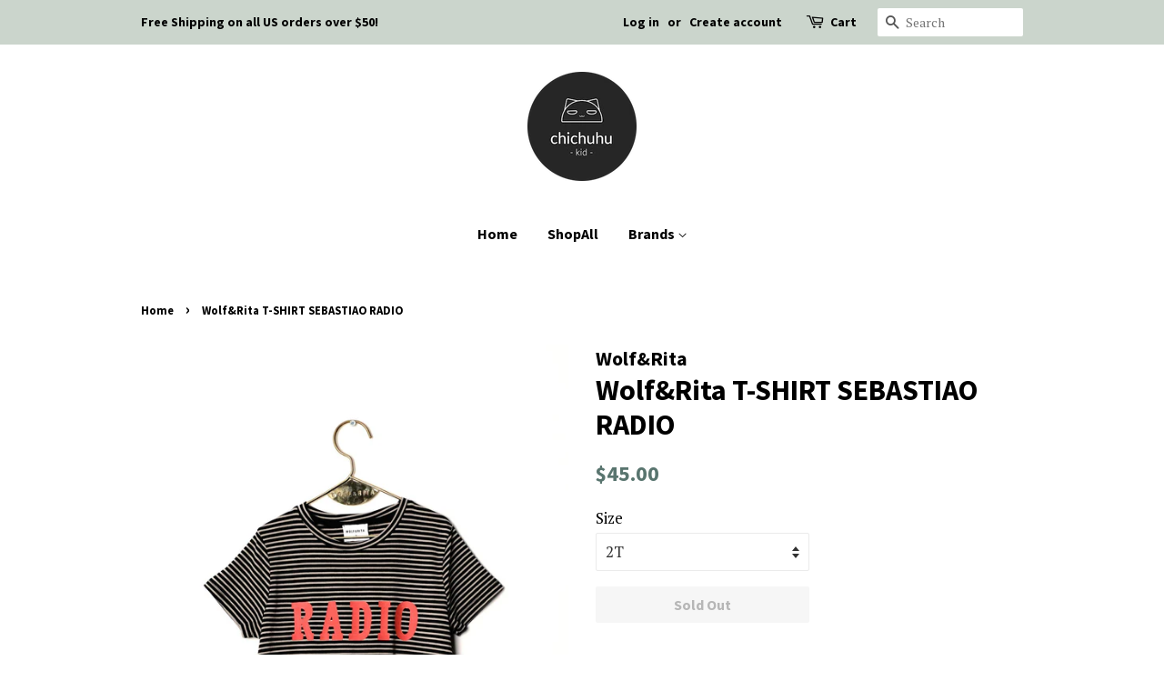

--- FILE ---
content_type: text/html; charset=utf-8
request_url: https://chichuhukid.com/products/wrss18serad
body_size: 15436
content:
<!doctype html>
<!--[if lt IE 7]><html class="no-js lt-ie9 lt-ie8 lt-ie7" lang="en"> <![endif]-->
<!--[if IE 7]><html class="no-js lt-ie9 lt-ie8" lang="en"> <![endif]-->
<!--[if IE 8]><html class="no-js lt-ie9" lang="en"> <![endif]-->
<!--[if IE 9 ]><html class="ie9 no-js"> <![endif]-->
<!--[if (gt IE 9)|!(IE)]><!--> <html class="no-js"> <!--<![endif]-->
<head>

  <!-- Basic page needs ================================================== -->
  <meta charset="utf-8">
  <meta http-equiv="X-UA-Compatible" content="IE=edge,chrome=1">

  

  <!-- Title and description ================================================== -->
  <title>
  Wolf&amp;Rita T-SHIRT SEBASTIAO RADIO &ndash; CHICHUHUKID
  </title>

  
  <meta name="description" content="T-SHIRT SEBASTIAO RADIO">
  

  <!-- Social meta ================================================== -->
  <!-- /snippets/social-meta-tags.liquid -->




<meta property="og:site_name" content="CHICHUHUKID">
<meta property="og:url" content="https://chichuhukid.com/products/wrss18serad">
<meta property="og:title" content="Wolf&Rita T-SHIRT SEBASTIAO RADIO">
<meta property="og:type" content="product">
<meta property="og:description" content="T-SHIRT SEBASTIAO RADIO">

  <meta property="og:price:amount" content="45.00">
  <meta property="og:price:currency" content="USD">

<meta property="og:image" content="http://chichuhukid.com/cdn/shop/products/WRSS18SERAD_sebastiao_radio_910c1d7a-7455-424f-a0ce-f9f7fcb8afd5_1200x1200.jpg?v=1516770050">
<meta property="og:image:secure_url" content="https://chichuhukid.com/cdn/shop/products/WRSS18SERAD_sebastiao_radio_910c1d7a-7455-424f-a0ce-f9f7fcb8afd5_1200x1200.jpg?v=1516770050">


<meta name="twitter:card" content="summary_large_image">
<meta name="twitter:title" content="Wolf&Rita T-SHIRT SEBASTIAO RADIO">
<meta name="twitter:description" content="T-SHIRT SEBASTIAO RADIO">


  <!-- Helpers ================================================== -->
  <link rel="canonical" href="https://chichuhukid.com/products/wrss18serad">
  <meta name="viewport" content="width=device-width,initial-scale=1">
  <meta name="theme-color" content="#59756f">

  <!-- CSS ================================================== -->
  <link href="//chichuhukid.com/cdn/shop/t/4/assets/timber.scss.css?v=50764985940733267171761354201" rel="stylesheet" type="text/css" media="all" />
  <link href="//chichuhukid.com/cdn/shop/t/4/assets/theme.scss.css?v=13916068074493195331761354201" rel="stylesheet" type="text/css" media="all" />

  
  
  
  <link href="//fonts.googleapis.com/css?family=PT+Serif:400,700" rel="stylesheet" type="text/css" media="all" />


  
    
    
    <link href="//fonts.googleapis.com/css?family=Source+Sans+Pro:700" rel="stylesheet" type="text/css" media="all" />
  


  
    
    
    <link href="//fonts.googleapis.com/css?family=Source+Sans+Pro:700" rel="stylesheet" type="text/css" media="all" />
  



  <script>
    window.theme = window.theme || {};

    var theme = {
      strings: {
        zoomClose: "Close (Esc)",
        zoomPrev: "Previous (Left arrow key)",
        zoomNext: "Next (Right arrow key)",
        addressError: "Error looking up that address",
        addressNoResults: "No results for that address",
        addressQueryLimit: "You have exceeded the Google API usage limit. Consider upgrading to a \u003ca href=\"https:\/\/developers.google.com\/maps\/premium\/usage-limits\"\u003ePremium Plan\u003c\/a\u003e.",
        authError: "There was a problem authenticating your Google Maps API Key."
      },
      settings: {
        // Adding some settings to allow the editor to update correctly when they are changed
        themeBgImage: false,
        customBgImage: '',
        enableWideLayout: false,
        typeAccentTransform: false,
        typeAccentSpacing: false,
        baseFontSize: '17px',
        headerBaseFontSize: '32px',
        accentFontSize: '16px'
      },
      variables: {
        mediaQueryMedium: 'screen and (max-width: 768px)',
        bpSmall: false
      },
      moneyFormat: "${{amount}}"
    }

    document.documentElement.className = document.documentElement.className.replace('no-js', 'supports-js');
  </script>

  <!-- Header hook for plugins ================================================== -->
  <script>window.performance && window.performance.mark && window.performance.mark('shopify.content_for_header.start');</script><meta id="shopify-digital-wallet" name="shopify-digital-wallet" content="/25035468/digital_wallets/dialog">
<meta name="shopify-checkout-api-token" content="5e61455eb9bcd1f468fc3729aa322eb5">
<meta id="in-context-paypal-metadata" data-shop-id="25035468" data-venmo-supported="true" data-environment="production" data-locale="en_US" data-paypal-v4="true" data-currency="USD">
<link rel="alternate" type="application/json+oembed" href="https://chichuhukid.com/products/wrss18serad.oembed">
<script async="async" src="/checkouts/internal/preloads.js?locale=en-US"></script>
<script id="shopify-features" type="application/json">{"accessToken":"5e61455eb9bcd1f468fc3729aa322eb5","betas":["rich-media-storefront-analytics"],"domain":"chichuhukid.com","predictiveSearch":true,"shopId":25035468,"locale":"en"}</script>
<script>var Shopify = Shopify || {};
Shopify.shop = "chichuhukid.myshopify.com";
Shopify.locale = "en";
Shopify.currency = {"active":"USD","rate":"1.0"};
Shopify.country = "US";
Shopify.theme = {"name":"Minimal","id":8010661923,"schema_name":"Minimal","schema_version":"3.10.1","theme_store_id":380,"role":"main"};
Shopify.theme.handle = "null";
Shopify.theme.style = {"id":null,"handle":null};
Shopify.cdnHost = "chichuhukid.com/cdn";
Shopify.routes = Shopify.routes || {};
Shopify.routes.root = "/";</script>
<script type="module">!function(o){(o.Shopify=o.Shopify||{}).modules=!0}(window);</script>
<script>!function(o){function n(){var o=[];function n(){o.push(Array.prototype.slice.apply(arguments))}return n.q=o,n}var t=o.Shopify=o.Shopify||{};t.loadFeatures=n(),t.autoloadFeatures=n()}(window);</script>
<script id="shop-js-analytics" type="application/json">{"pageType":"product"}</script>
<script defer="defer" async type="module" src="//chichuhukid.com/cdn/shopifycloud/shop-js/modules/v2/client.init-shop-cart-sync_Bc8-qrdt.en.esm.js"></script>
<script defer="defer" async type="module" src="//chichuhukid.com/cdn/shopifycloud/shop-js/modules/v2/chunk.common_CmNk3qlo.esm.js"></script>
<script type="module">
  await import("//chichuhukid.com/cdn/shopifycloud/shop-js/modules/v2/client.init-shop-cart-sync_Bc8-qrdt.en.esm.js");
await import("//chichuhukid.com/cdn/shopifycloud/shop-js/modules/v2/chunk.common_CmNk3qlo.esm.js");

  window.Shopify.SignInWithShop?.initShopCartSync?.({"fedCMEnabled":true,"windoidEnabled":true});

</script>
<script>(function() {
  var isLoaded = false;
  function asyncLoad() {
    if (isLoaded) return;
    isLoaded = true;
    var urls = ["\/\/shopify.privy.com\/widget.js?shop=chichuhukid.myshopify.com","\/\/d1liekpayvooaz.cloudfront.net\/apps\/customizery\/customizery.js?shop=chichuhukid.myshopify.com"];
    for (var i = 0; i < urls.length; i++) {
      var s = document.createElement('script');
      s.type = 'text/javascript';
      s.async = true;
      s.src = urls[i];
      var x = document.getElementsByTagName('script')[0];
      x.parentNode.insertBefore(s, x);
    }
  };
  if(window.attachEvent) {
    window.attachEvent('onload', asyncLoad);
  } else {
    window.addEventListener('load', asyncLoad, false);
  }
})();</script>
<script id="__st">var __st={"a":25035468,"offset":-21600,"reqid":"24d1694a-937d-44be-af8c-47f3ee2936ed-1762521669","pageurl":"chichuhukid.com\/products\/wrss18serad","u":"666e9f24fff1","p":"product","rtyp":"product","rid":483744776227};</script>
<script>window.ShopifyPaypalV4VisibilityTracking = true;</script>
<script id="captcha-bootstrap">!function(){'use strict';const t='contact',e='account',n='new_comment',o=[[t,t],['blogs',n],['comments',n],[t,'customer']],c=[[e,'customer_login'],[e,'guest_login'],[e,'recover_customer_password'],[e,'create_customer']],r=t=>t.map((([t,e])=>`form[action*='/${t}']:not([data-nocaptcha='true']) input[name='form_type'][value='${e}']`)).join(','),a=t=>()=>t?[...document.querySelectorAll(t)].map((t=>t.form)):[];function s(){const t=[...o],e=r(t);return a(e)}const i='password',u='form_key',d=['recaptcha-v3-token','g-recaptcha-response','h-captcha-response',i],f=()=>{try{return window.sessionStorage}catch{return}},m='__shopify_v',_=t=>t.elements[u];function p(t,e,n=!1){try{const o=window.sessionStorage,c=JSON.parse(o.getItem(e)),{data:r}=function(t){const{data:e,action:n}=t;return t[m]||n?{data:e,action:n}:{data:t,action:n}}(c);for(const[e,n]of Object.entries(r))t.elements[e]&&(t.elements[e].value=n);n&&o.removeItem(e)}catch(o){console.error('form repopulation failed',{error:o})}}const l='form_type',E='cptcha';function T(t){t.dataset[E]=!0}const w=window,h=w.document,L='Shopify',v='ce_forms',y='captcha';let A=!1;((t,e)=>{const n=(g='f06e6c50-85a8-45c8-87d0-21a2b65856fe',I='https://cdn.shopify.com/shopifycloud/storefront-forms-hcaptcha/ce_storefront_forms_captcha_hcaptcha.v1.5.2.iife.js',D={infoText:'Protected by hCaptcha',privacyText:'Privacy',termsText:'Terms'},(t,e,n)=>{const o=w[L][v],c=o.bindForm;if(c)return c(t,g,e,D).then(n);var r;o.q.push([[t,g,e,D],n]),r=I,A||(h.body.append(Object.assign(h.createElement('script'),{id:'captcha-provider',async:!0,src:r})),A=!0)});var g,I,D;w[L]=w[L]||{},w[L][v]=w[L][v]||{},w[L][v].q=[],w[L][y]=w[L][y]||{},w[L][y].protect=function(t,e){n(t,void 0,e),T(t)},Object.freeze(w[L][y]),function(t,e,n,w,h,L){const[v,y,A,g]=function(t,e,n){const i=e?o:[],u=t?c:[],d=[...i,...u],f=r(d),m=r(i),_=r(d.filter((([t,e])=>n.includes(e))));return[a(f),a(m),a(_),s()]}(w,h,L),I=t=>{const e=t.target;return e instanceof HTMLFormElement?e:e&&e.form},D=t=>v().includes(t);t.addEventListener('submit',(t=>{const e=I(t);if(!e)return;const n=D(e)&&!e.dataset.hcaptchaBound&&!e.dataset.recaptchaBound,o=_(e),c=g().includes(e)&&(!o||!o.value);(n||c)&&t.preventDefault(),c&&!n&&(function(t){try{if(!f())return;!function(t){const e=f();if(!e)return;const n=_(t);if(!n)return;const o=n.value;o&&e.removeItem(o)}(t);const e=Array.from(Array(32),(()=>Math.random().toString(36)[2])).join('');!function(t,e){_(t)||t.append(Object.assign(document.createElement('input'),{type:'hidden',name:u})),t.elements[u].value=e}(t,e),function(t,e){const n=f();if(!n)return;const o=[...t.querySelectorAll(`input[type='${i}']`)].map((({name:t})=>t)),c=[...d,...o],r={};for(const[a,s]of new FormData(t).entries())c.includes(a)||(r[a]=s);n.setItem(e,JSON.stringify({[m]:1,action:t.action,data:r}))}(t,e)}catch(e){console.error('failed to persist form',e)}}(e),e.submit())}));const S=(t,e)=>{t&&!t.dataset[E]&&(n(t,e.some((e=>e===t))),T(t))};for(const o of['focusin','change'])t.addEventListener(o,(t=>{const e=I(t);D(e)&&S(e,y())}));const B=e.get('form_key'),M=e.get(l),P=B&&M;t.addEventListener('DOMContentLoaded',(()=>{const t=y();if(P)for(const e of t)e.elements[l].value===M&&p(e,B);[...new Set([...A(),...v().filter((t=>'true'===t.dataset.shopifyCaptcha))])].forEach((e=>S(e,t)))}))}(h,new URLSearchParams(w.location.search),n,t,e,['guest_login'])})(!0,!0)}();</script>
<script integrity="sha256-52AcMU7V7pcBOXWImdc/TAGTFKeNjmkeM1Pvks/DTgc=" data-source-attribution="shopify.loadfeatures" defer="defer" src="//chichuhukid.com/cdn/shopifycloud/storefront/assets/storefront/load_feature-81c60534.js" crossorigin="anonymous"></script>
<script data-source-attribution="shopify.dynamic_checkout.dynamic.init">var Shopify=Shopify||{};Shopify.PaymentButton=Shopify.PaymentButton||{isStorefrontPortableWallets:!0,init:function(){window.Shopify.PaymentButton.init=function(){};var t=document.createElement("script");t.src="https://chichuhukid.com/cdn/shopifycloud/portable-wallets/latest/portable-wallets.en.js",t.type="module",document.head.appendChild(t)}};
</script>
<script data-source-attribution="shopify.dynamic_checkout.buyer_consent">
  function portableWalletsHideBuyerConsent(e){var t=document.getElementById("shopify-buyer-consent"),n=document.getElementById("shopify-subscription-policy-button");t&&n&&(t.classList.add("hidden"),t.setAttribute("aria-hidden","true"),n.removeEventListener("click",e))}function portableWalletsShowBuyerConsent(e){var t=document.getElementById("shopify-buyer-consent"),n=document.getElementById("shopify-subscription-policy-button");t&&n&&(t.classList.remove("hidden"),t.removeAttribute("aria-hidden"),n.addEventListener("click",e))}window.Shopify?.PaymentButton&&(window.Shopify.PaymentButton.hideBuyerConsent=portableWalletsHideBuyerConsent,window.Shopify.PaymentButton.showBuyerConsent=portableWalletsShowBuyerConsent);
</script>
<script data-source-attribution="shopify.dynamic_checkout.cart.bootstrap">document.addEventListener("DOMContentLoaded",(function(){function t(){return document.querySelector("shopify-accelerated-checkout-cart, shopify-accelerated-checkout")}if(t())Shopify.PaymentButton.init();else{new MutationObserver((function(e,n){t()&&(Shopify.PaymentButton.init(),n.disconnect())})).observe(document.body,{childList:!0,subtree:!0})}}));
</script>
<link id="shopify-accelerated-checkout-styles" rel="stylesheet" media="screen" href="https://chichuhukid.com/cdn/shopifycloud/portable-wallets/latest/accelerated-checkout-backwards-compat.css" crossorigin="anonymous">
<style id="shopify-accelerated-checkout-cart">
        #shopify-buyer-consent {
  margin-top: 1em;
  display: inline-block;
  width: 100%;
}

#shopify-buyer-consent.hidden {
  display: none;
}

#shopify-subscription-policy-button {
  background: none;
  border: none;
  padding: 0;
  text-decoration: underline;
  font-size: inherit;
  cursor: pointer;
}

#shopify-subscription-policy-button::before {
  box-shadow: none;
}

      </style>

<script>window.performance && window.performance.mark && window.performance.mark('shopify.content_for_header.end');</script>

  

<!--[if lt IE 9]>
<script src="//cdnjs.cloudflare.com/ajax/libs/html5shiv/3.7.2/html5shiv.min.js" type="text/javascript"></script>
<link href="//chichuhukid.com/cdn/shop/t/4/assets/respond-proxy.html" id="respond-proxy" rel="respond-proxy" />
<link href="//chichuhukid.com/search?q=43ca7b1bed527ae538fed03926c03358" id="respond-redirect" rel="respond-redirect" />
<script src="//chichuhukid.com/search?q=43ca7b1bed527ae538fed03926c03358" type="text/javascript"></script>
<![endif]-->


  <script src="//chichuhukid.com/cdn/shop/t/4/assets/jquery-2.2.3.min.js?v=58211863146907186831513267023" type="text/javascript"></script>

  <!--[if (gt IE 9)|!(IE)]><!--><script src="//chichuhukid.com/cdn/shop/t/4/assets/lazysizes.min.js?v=177476512571513845041513267023" async="async"></script><!--<![endif]-->
  <!--[if lte IE 9]><script src="//chichuhukid.com/cdn/shop/t/4/assets/lazysizes.min.js?v=177476512571513845041513267023"></script><![endif]-->

  
  

<link href="https://monorail-edge.shopifysvc.com" rel="dns-prefetch">
<script>(function(){if ("sendBeacon" in navigator && "performance" in window) {try {var session_token_from_headers = performance.getEntriesByType('navigation')[0].serverTiming.find(x => x.name == '_s').description;} catch {var session_token_from_headers = undefined;}var session_cookie_matches = document.cookie.match(/_shopify_s=([^;]*)/);var session_token_from_cookie = session_cookie_matches && session_cookie_matches.length === 2 ? session_cookie_matches[1] : "";var session_token = session_token_from_headers || session_token_from_cookie || "";function handle_abandonment_event(e) {var entries = performance.getEntries().filter(function(entry) {return /monorail-edge.shopifysvc.com/.test(entry.name);});if (!window.abandonment_tracked && entries.length === 0) {window.abandonment_tracked = true;var currentMs = Date.now();var navigation_start = performance.timing.navigationStart;var payload = {shop_id: 25035468,url: window.location.href,navigation_start,duration: currentMs - navigation_start,session_token,page_type: "product"};window.navigator.sendBeacon("https://monorail-edge.shopifysvc.com/v1/produce", JSON.stringify({schema_id: "online_store_buyer_site_abandonment/1.1",payload: payload,metadata: {event_created_at_ms: currentMs,event_sent_at_ms: currentMs}}));}}window.addEventListener('pagehide', handle_abandonment_event);}}());</script>
<script id="web-pixels-manager-setup">(function e(e,d,r,n,o){if(void 0===o&&(o={}),!Boolean(null===(a=null===(i=window.Shopify)||void 0===i?void 0:i.analytics)||void 0===a?void 0:a.replayQueue)){var i,a;window.Shopify=window.Shopify||{};var t=window.Shopify;t.analytics=t.analytics||{};var s=t.analytics;s.replayQueue=[],s.publish=function(e,d,r){return s.replayQueue.push([e,d,r]),!0};try{self.performance.mark("wpm:start")}catch(e){}var l=function(){var e={modern:/Edge?\/(1{2}[4-9]|1[2-9]\d|[2-9]\d{2}|\d{4,})\.\d+(\.\d+|)|Firefox\/(1{2}[4-9]|1[2-9]\d|[2-9]\d{2}|\d{4,})\.\d+(\.\d+|)|Chrom(ium|e)\/(9{2}|\d{3,})\.\d+(\.\d+|)|(Maci|X1{2}).+ Version\/(15\.\d+|(1[6-9]|[2-9]\d|\d{3,})\.\d+)([,.]\d+|)( \(\w+\)|)( Mobile\/\w+|) Safari\/|Chrome.+OPR\/(9{2}|\d{3,})\.\d+\.\d+|(CPU[ +]OS|iPhone[ +]OS|CPU[ +]iPhone|CPU IPhone OS|CPU iPad OS)[ +]+(15[._]\d+|(1[6-9]|[2-9]\d|\d{3,})[._]\d+)([._]\d+|)|Android:?[ /-](13[3-9]|1[4-9]\d|[2-9]\d{2}|\d{4,})(\.\d+|)(\.\d+|)|Android.+Firefox\/(13[5-9]|1[4-9]\d|[2-9]\d{2}|\d{4,})\.\d+(\.\d+|)|Android.+Chrom(ium|e)\/(13[3-9]|1[4-9]\d|[2-9]\d{2}|\d{4,})\.\d+(\.\d+|)|SamsungBrowser\/([2-9]\d|\d{3,})\.\d+/,legacy:/Edge?\/(1[6-9]|[2-9]\d|\d{3,})\.\d+(\.\d+|)|Firefox\/(5[4-9]|[6-9]\d|\d{3,})\.\d+(\.\d+|)|Chrom(ium|e)\/(5[1-9]|[6-9]\d|\d{3,})\.\d+(\.\d+|)([\d.]+$|.*Safari\/(?![\d.]+ Edge\/[\d.]+$))|(Maci|X1{2}).+ Version\/(10\.\d+|(1[1-9]|[2-9]\d|\d{3,})\.\d+)([,.]\d+|)( \(\w+\)|)( Mobile\/\w+|) Safari\/|Chrome.+OPR\/(3[89]|[4-9]\d|\d{3,})\.\d+\.\d+|(CPU[ +]OS|iPhone[ +]OS|CPU[ +]iPhone|CPU IPhone OS|CPU iPad OS)[ +]+(10[._]\d+|(1[1-9]|[2-9]\d|\d{3,})[._]\d+)([._]\d+|)|Android:?[ /-](13[3-9]|1[4-9]\d|[2-9]\d{2}|\d{4,})(\.\d+|)(\.\d+|)|Mobile Safari.+OPR\/([89]\d|\d{3,})\.\d+\.\d+|Android.+Firefox\/(13[5-9]|1[4-9]\d|[2-9]\d{2}|\d{4,})\.\d+(\.\d+|)|Android.+Chrom(ium|e)\/(13[3-9]|1[4-9]\d|[2-9]\d{2}|\d{4,})\.\d+(\.\d+|)|Android.+(UC? ?Browser|UCWEB|U3)[ /]?(15\.([5-9]|\d{2,})|(1[6-9]|[2-9]\d|\d{3,})\.\d+)\.\d+|SamsungBrowser\/(5\.\d+|([6-9]|\d{2,})\.\d+)|Android.+MQ{2}Browser\/(14(\.(9|\d{2,})|)|(1[5-9]|[2-9]\d|\d{3,})(\.\d+|))(\.\d+|)|K[Aa][Ii]OS\/(3\.\d+|([4-9]|\d{2,})\.\d+)(\.\d+|)/},d=e.modern,r=e.legacy,n=navigator.userAgent;return n.match(d)?"modern":n.match(r)?"legacy":"unknown"}(),u="modern"===l?"modern":"legacy",c=(null!=n?n:{modern:"",legacy:""})[u],f=function(e){return[e.baseUrl,"/wpm","/b",e.hashVersion,"modern"===e.buildTarget?"m":"l",".js"].join("")}({baseUrl:d,hashVersion:r,buildTarget:u}),m=function(e){var d=e.version,r=e.bundleTarget,n=e.surface,o=e.pageUrl,i=e.monorailEndpoint;return{emit:function(e){var a=e.status,t=e.errorMsg,s=(new Date).getTime(),l=JSON.stringify({metadata:{event_sent_at_ms:s},events:[{schema_id:"web_pixels_manager_load/3.1",payload:{version:d,bundle_target:r,page_url:o,status:a,surface:n,error_msg:t},metadata:{event_created_at_ms:s}}]});if(!i)return console&&console.warn&&console.warn("[Web Pixels Manager] No Monorail endpoint provided, skipping logging."),!1;try{return self.navigator.sendBeacon.bind(self.navigator)(i,l)}catch(e){}var u=new XMLHttpRequest;try{return u.open("POST",i,!0),u.setRequestHeader("Content-Type","text/plain"),u.send(l),!0}catch(e){return console&&console.warn&&console.warn("[Web Pixels Manager] Got an unhandled error while logging to Monorail."),!1}}}}({version:r,bundleTarget:l,surface:e.surface,pageUrl:self.location.href,monorailEndpoint:e.monorailEndpoint});try{o.browserTarget=l,function(e){var d=e.src,r=e.async,n=void 0===r||r,o=e.onload,i=e.onerror,a=e.sri,t=e.scriptDataAttributes,s=void 0===t?{}:t,l=document.createElement("script"),u=document.querySelector("head"),c=document.querySelector("body");if(l.async=n,l.src=d,a&&(l.integrity=a,l.crossOrigin="anonymous"),s)for(var f in s)if(Object.prototype.hasOwnProperty.call(s,f))try{l.dataset[f]=s[f]}catch(e){}if(o&&l.addEventListener("load",o),i&&l.addEventListener("error",i),u)u.appendChild(l);else{if(!c)throw new Error("Did not find a head or body element to append the script");c.appendChild(l)}}({src:f,async:!0,onload:function(){if(!function(){var e,d;return Boolean(null===(d=null===(e=window.Shopify)||void 0===e?void 0:e.analytics)||void 0===d?void 0:d.initialized)}()){var d=window.webPixelsManager.init(e)||void 0;if(d){var r=window.Shopify.analytics;r.replayQueue.forEach((function(e){var r=e[0],n=e[1],o=e[2];d.publishCustomEvent(r,n,o)})),r.replayQueue=[],r.publish=d.publishCustomEvent,r.visitor=d.visitor,r.initialized=!0}}},onerror:function(){return m.emit({status:"failed",errorMsg:"".concat(f," has failed to load")})},sri:function(e){var d=/^sha384-[A-Za-z0-9+/=]+$/;return"string"==typeof e&&d.test(e)}(c)?c:"",scriptDataAttributes:o}),m.emit({status:"loading"})}catch(e){m.emit({status:"failed",errorMsg:(null==e?void 0:e.message)||"Unknown error"})}}})({shopId: 25035468,storefrontBaseUrl: "https://chichuhukid.com",extensionsBaseUrl: "https://extensions.shopifycdn.com/cdn/shopifycloud/web-pixels-manager",monorailEndpoint: "https://monorail-edge.shopifysvc.com/unstable/produce_batch",surface: "storefront-renderer",enabledBetaFlags: ["2dca8a86"],webPixelsConfigList: [{"id":"144572698","eventPayloadVersion":"v1","runtimeContext":"LAX","scriptVersion":"1","type":"CUSTOM","privacyPurposes":["ANALYTICS"],"name":"Google Analytics tag (migrated)"},{"id":"shopify-app-pixel","configuration":"{}","eventPayloadVersion":"v1","runtimeContext":"STRICT","scriptVersion":"0450","apiClientId":"shopify-pixel","type":"APP","privacyPurposes":["ANALYTICS","MARKETING"]},{"id":"shopify-custom-pixel","eventPayloadVersion":"v1","runtimeContext":"LAX","scriptVersion":"0450","apiClientId":"shopify-pixel","type":"CUSTOM","privacyPurposes":["ANALYTICS","MARKETING"]}],isMerchantRequest: false,initData: {"shop":{"name":"CHICHUHUKID","paymentSettings":{"currencyCode":"USD"},"myshopifyDomain":"chichuhukid.myshopify.com","countryCode":"US","storefrontUrl":"https:\/\/chichuhukid.com"},"customer":null,"cart":null,"checkout":null,"productVariants":[{"price":{"amount":45.0,"currencyCode":"USD"},"product":{"title":"Wolf\u0026Rita T-SHIRT SEBASTIAO RADIO","vendor":"Wolf\u0026Rita","id":"483744776227","untranslatedTitle":"Wolf\u0026Rita T-SHIRT SEBASTIAO RADIO","url":"\/products\/wrss18serad","type":"Tops"},"id":"6178209693731","image":{"src":"\/\/chichuhukid.com\/cdn\/shop\/products\/WRSS18SERAD_sebastiao_radio_910c1d7a-7455-424f-a0ce-f9f7fcb8afd5.jpg?v=1516770050"},"sku":"WRSS18SERAD02","title":"2T","untranslatedTitle":"2T"},{"price":{"amount":45.0,"currencyCode":"USD"},"product":{"title":"Wolf\u0026Rita T-SHIRT SEBASTIAO RADIO","vendor":"Wolf\u0026Rita","id":"483744776227","untranslatedTitle":"Wolf\u0026Rita T-SHIRT SEBASTIAO RADIO","url":"\/products\/wrss18serad","type":"Tops"},"id":"6178209726499","image":{"src":"\/\/chichuhukid.com\/cdn\/shop\/products\/WRSS18SERAD_sebastiao_radio_910c1d7a-7455-424f-a0ce-f9f7fcb8afd5.jpg?v=1516770050"},"sku":"WRSS18SERAD04","title":"4T","untranslatedTitle":"4T"},{"price":{"amount":45.0,"currencyCode":"USD"},"product":{"title":"Wolf\u0026Rita T-SHIRT SEBASTIAO RADIO","vendor":"Wolf\u0026Rita","id":"483744776227","untranslatedTitle":"Wolf\u0026Rita T-SHIRT SEBASTIAO RADIO","url":"\/products\/wrss18serad","type":"Tops"},"id":"6178209759267","image":{"src":"\/\/chichuhukid.com\/cdn\/shop\/products\/WRSS18SERAD_sebastiao_radio_910c1d7a-7455-424f-a0ce-f9f7fcb8afd5.jpg?v=1516770050"},"sku":"WRSS18SERAD06","title":"6T","untranslatedTitle":"6T"},{"price":{"amount":45.0,"currencyCode":"USD"},"product":{"title":"Wolf\u0026Rita T-SHIRT SEBASTIAO RADIO","vendor":"Wolf\u0026Rita","id":"483744776227","untranslatedTitle":"Wolf\u0026Rita T-SHIRT SEBASTIAO RADIO","url":"\/products\/wrss18serad","type":"Tops"},"id":"6178209792035","image":{"src":"\/\/chichuhukid.com\/cdn\/shop\/products\/WRSS18SERAD_sebastiao_radio_910c1d7a-7455-424f-a0ce-f9f7fcb8afd5.jpg?v=1516770050"},"sku":"WRSS18SERAD08","title":"8T","untranslatedTitle":"8T"}],"purchasingCompany":null},},"https://chichuhukid.com/cdn","ae1676cfwd2530674p4253c800m34e853cb",{"modern":"","legacy":""},{"shopId":"25035468","storefrontBaseUrl":"https:\/\/chichuhukid.com","extensionBaseUrl":"https:\/\/extensions.shopifycdn.com\/cdn\/shopifycloud\/web-pixels-manager","surface":"storefront-renderer","enabledBetaFlags":"[\"2dca8a86\"]","isMerchantRequest":"false","hashVersion":"ae1676cfwd2530674p4253c800m34e853cb","publish":"custom","events":"[[\"page_viewed\",{}],[\"product_viewed\",{\"productVariant\":{\"price\":{\"amount\":45.0,\"currencyCode\":\"USD\"},\"product\":{\"title\":\"Wolf\u0026Rita T-SHIRT SEBASTIAO RADIO\",\"vendor\":\"Wolf\u0026Rita\",\"id\":\"483744776227\",\"untranslatedTitle\":\"Wolf\u0026Rita T-SHIRT SEBASTIAO RADIO\",\"url\":\"\/products\/wrss18serad\",\"type\":\"Tops\"},\"id\":\"6178209693731\",\"image\":{\"src\":\"\/\/chichuhukid.com\/cdn\/shop\/products\/WRSS18SERAD_sebastiao_radio_910c1d7a-7455-424f-a0ce-f9f7fcb8afd5.jpg?v=1516770050\"},\"sku\":\"WRSS18SERAD02\",\"title\":\"2T\",\"untranslatedTitle\":\"2T\"}}]]"});</script><script>
  window.ShopifyAnalytics = window.ShopifyAnalytics || {};
  window.ShopifyAnalytics.meta = window.ShopifyAnalytics.meta || {};
  window.ShopifyAnalytics.meta.currency = 'USD';
  var meta = {"product":{"id":483744776227,"gid":"gid:\/\/shopify\/Product\/483744776227","vendor":"Wolf\u0026Rita","type":"Tops","variants":[{"id":6178209693731,"price":4500,"name":"Wolf\u0026Rita T-SHIRT SEBASTIAO RADIO - 2T","public_title":"2T","sku":"WRSS18SERAD02"},{"id":6178209726499,"price":4500,"name":"Wolf\u0026Rita T-SHIRT SEBASTIAO RADIO - 4T","public_title":"4T","sku":"WRSS18SERAD04"},{"id":6178209759267,"price":4500,"name":"Wolf\u0026Rita T-SHIRT SEBASTIAO RADIO - 6T","public_title":"6T","sku":"WRSS18SERAD06"},{"id":6178209792035,"price":4500,"name":"Wolf\u0026Rita T-SHIRT SEBASTIAO RADIO - 8T","public_title":"8T","sku":"WRSS18SERAD08"}],"remote":false},"page":{"pageType":"product","resourceType":"product","resourceId":483744776227}};
  for (var attr in meta) {
    window.ShopifyAnalytics.meta[attr] = meta[attr];
  }
</script>
<script class="analytics">
  (function () {
    var customDocumentWrite = function(content) {
      var jquery = null;

      if (window.jQuery) {
        jquery = window.jQuery;
      } else if (window.Checkout && window.Checkout.$) {
        jquery = window.Checkout.$;
      }

      if (jquery) {
        jquery('body').append(content);
      }
    };

    var hasLoggedConversion = function(token) {
      if (token) {
        return document.cookie.indexOf('loggedConversion=' + token) !== -1;
      }
      return false;
    }

    var setCookieIfConversion = function(token) {
      if (token) {
        var twoMonthsFromNow = new Date(Date.now());
        twoMonthsFromNow.setMonth(twoMonthsFromNow.getMonth() + 2);

        document.cookie = 'loggedConversion=' + token + '; expires=' + twoMonthsFromNow;
      }
    }

    var trekkie = window.ShopifyAnalytics.lib = window.trekkie = window.trekkie || [];
    if (trekkie.integrations) {
      return;
    }
    trekkie.methods = [
      'identify',
      'page',
      'ready',
      'track',
      'trackForm',
      'trackLink'
    ];
    trekkie.factory = function(method) {
      return function() {
        var args = Array.prototype.slice.call(arguments);
        args.unshift(method);
        trekkie.push(args);
        return trekkie;
      };
    };
    for (var i = 0; i < trekkie.methods.length; i++) {
      var key = trekkie.methods[i];
      trekkie[key] = trekkie.factory(key);
    }
    trekkie.load = function(config) {
      trekkie.config = config || {};
      trekkie.config.initialDocumentCookie = document.cookie;
      var first = document.getElementsByTagName('script')[0];
      var script = document.createElement('script');
      script.type = 'text/javascript';
      script.onerror = function(e) {
        var scriptFallback = document.createElement('script');
        scriptFallback.type = 'text/javascript';
        scriptFallback.onerror = function(error) {
                var Monorail = {
      produce: function produce(monorailDomain, schemaId, payload) {
        var currentMs = new Date().getTime();
        var event = {
          schema_id: schemaId,
          payload: payload,
          metadata: {
            event_created_at_ms: currentMs,
            event_sent_at_ms: currentMs
          }
        };
        return Monorail.sendRequest("https://" + monorailDomain + "/v1/produce", JSON.stringify(event));
      },
      sendRequest: function sendRequest(endpointUrl, payload) {
        // Try the sendBeacon API
        if (window && window.navigator && typeof window.navigator.sendBeacon === 'function' && typeof window.Blob === 'function' && !Monorail.isIos12()) {
          var blobData = new window.Blob([payload], {
            type: 'text/plain'
          });

          if (window.navigator.sendBeacon(endpointUrl, blobData)) {
            return true;
          } // sendBeacon was not successful

        } // XHR beacon

        var xhr = new XMLHttpRequest();

        try {
          xhr.open('POST', endpointUrl);
          xhr.setRequestHeader('Content-Type', 'text/plain');
          xhr.send(payload);
        } catch (e) {
          console.log(e);
        }

        return false;
      },
      isIos12: function isIos12() {
        return window.navigator.userAgent.lastIndexOf('iPhone; CPU iPhone OS 12_') !== -1 || window.navigator.userAgent.lastIndexOf('iPad; CPU OS 12_') !== -1;
      }
    };
    Monorail.produce('monorail-edge.shopifysvc.com',
      'trekkie_storefront_load_errors/1.1',
      {shop_id: 25035468,
      theme_id: 8010661923,
      app_name: "storefront",
      context_url: window.location.href,
      source_url: "//chichuhukid.com/cdn/s/trekkie.storefront.5ad93876886aa0a32f5bade9f25632a26c6f183a.min.js"});

        };
        scriptFallback.async = true;
        scriptFallback.src = '//chichuhukid.com/cdn/s/trekkie.storefront.5ad93876886aa0a32f5bade9f25632a26c6f183a.min.js';
        first.parentNode.insertBefore(scriptFallback, first);
      };
      script.async = true;
      script.src = '//chichuhukid.com/cdn/s/trekkie.storefront.5ad93876886aa0a32f5bade9f25632a26c6f183a.min.js';
      first.parentNode.insertBefore(script, first);
    };
    trekkie.load(
      {"Trekkie":{"appName":"storefront","development":false,"defaultAttributes":{"shopId":25035468,"isMerchantRequest":null,"themeId":8010661923,"themeCityHash":"7684163186565497312","contentLanguage":"en","currency":"USD","eventMetadataId":"c241ee03-c86d-4904-8c1e-236ca95648c1"},"isServerSideCookieWritingEnabled":true,"monorailRegion":"shop_domain","enabledBetaFlags":["f0df213a"]},"Session Attribution":{},"S2S":{"facebookCapiEnabled":false,"source":"trekkie-storefront-renderer","apiClientId":580111}}
    );

    var loaded = false;
    trekkie.ready(function() {
      if (loaded) return;
      loaded = true;

      window.ShopifyAnalytics.lib = window.trekkie;

      var originalDocumentWrite = document.write;
      document.write = customDocumentWrite;
      try { window.ShopifyAnalytics.merchantGoogleAnalytics.call(this); } catch(error) {};
      document.write = originalDocumentWrite;

      window.ShopifyAnalytics.lib.page(null,{"pageType":"product","resourceType":"product","resourceId":483744776227,"shopifyEmitted":true});

      var match = window.location.pathname.match(/checkouts\/(.+)\/(thank_you|post_purchase)/)
      var token = match? match[1]: undefined;
      if (!hasLoggedConversion(token)) {
        setCookieIfConversion(token);
        window.ShopifyAnalytics.lib.track("Viewed Product",{"currency":"USD","variantId":6178209693731,"productId":483744776227,"productGid":"gid:\/\/shopify\/Product\/483744776227","name":"Wolf\u0026Rita T-SHIRT SEBASTIAO RADIO - 2T","price":"45.00","sku":"WRSS18SERAD02","brand":"Wolf\u0026Rita","variant":"2T","category":"Tops","nonInteraction":true,"remote":false},undefined,undefined,{"shopifyEmitted":true});
      window.ShopifyAnalytics.lib.track("monorail:\/\/trekkie_storefront_viewed_product\/1.1",{"currency":"USD","variantId":6178209693731,"productId":483744776227,"productGid":"gid:\/\/shopify\/Product\/483744776227","name":"Wolf\u0026Rita T-SHIRT SEBASTIAO RADIO - 2T","price":"45.00","sku":"WRSS18SERAD02","brand":"Wolf\u0026Rita","variant":"2T","category":"Tops","nonInteraction":true,"remote":false,"referer":"https:\/\/chichuhukid.com\/products\/wrss18serad"});
      }
    });


        var eventsListenerScript = document.createElement('script');
        eventsListenerScript.async = true;
        eventsListenerScript.src = "//chichuhukid.com/cdn/shopifycloud/storefront/assets/shop_events_listener-3da45d37.js";
        document.getElementsByTagName('head')[0].appendChild(eventsListenerScript);

})();</script>
  <script>
  if (!window.ga || (window.ga && typeof window.ga !== 'function')) {
    window.ga = function ga() {
      (window.ga.q = window.ga.q || []).push(arguments);
      if (window.Shopify && window.Shopify.analytics && typeof window.Shopify.analytics.publish === 'function') {
        window.Shopify.analytics.publish("ga_stub_called", {}, {sendTo: "google_osp_migration"});
      }
      console.error("Shopify's Google Analytics stub called with:", Array.from(arguments), "\nSee https://help.shopify.com/manual/promoting-marketing/pixels/pixel-migration#google for more information.");
    };
    if (window.Shopify && window.Shopify.analytics && typeof window.Shopify.analytics.publish === 'function') {
      window.Shopify.analytics.publish("ga_stub_initialized", {}, {sendTo: "google_osp_migration"});
    }
  }
</script>
<script
  defer
  src="https://chichuhukid.com/cdn/shopifycloud/perf-kit/shopify-perf-kit-2.1.2.min.js"
  data-application="storefront-renderer"
  data-shop-id="25035468"
  data-render-region="gcp-us-central1"
  data-page-type="product"
  data-theme-instance-id="8010661923"
  data-theme-name="Minimal"
  data-theme-version="3.10.1"
  data-monorail-region="shop_domain"
  data-resource-timing-sampling-rate="10"
  data-shs="true"
  data-shs-beacon="true"
  data-shs-export-with-fetch="true"
  data-shs-logs-sample-rate="1"
></script>
</head>

<body id="wolf-amp-rita-t-shirt-sebastiao-radio" class="template-product" >

  <div id="shopify-section-header" class="shopify-section"><style>
  .logo__image-wrapper {
    max-width: 120px;
  }
  /*================= If logo is above navigation ================== */
  
    .site-nav {
      
      margin-top: 30px;
    }

    
      .logo__image-wrapper {
        margin: 0 auto;
      }
    
  

  /*============ If logo is on the same line as navigation ============ */
  


  
</style>

<div data-section-id="header" data-section-type="header-section">
  <div class="header-bar">
    <div class="wrapper medium-down--hide">
      <div class="post-large--display-table">

        
          <div class="header-bar__left post-large--display-table-cell">

            

            

            
              <div class="header-bar__module header-bar__message">
                
                  Free Shipping on all US orders over $50!
                
              </div>
            

          </div>
        

        <div class="header-bar__right post-large--display-table-cell">

          
            <ul class="header-bar__module header-bar__module--list">
              
                <li>
                  <a href="https://shopify.com/25035468/account?locale=en&amp;region_country=US" id="customer_login_link">Log in</a>
                </li>
                <li>or</li>
                <li>
                  <a href="https://shopify.com/25035468/account?locale=en" id="customer_register_link">Create account</a>
                </li>
              
            </ul>
          

          <div class="header-bar__module">
            <span class="header-bar__sep" aria-hidden="true"></span>
            <a href="/cart" class="cart-page-link">
              <span class="icon icon-cart header-bar__cart-icon" aria-hidden="true"></span>
            </a>
          </div>

          <div class="header-bar__module">
            <a href="/cart" class="cart-page-link">
              Cart
              <span class="cart-count header-bar__cart-count hidden-count">0</span>
            </a>
          </div>

          
            
              <div class="header-bar__module header-bar__search">
                


  <form action="/search" method="get" class="header-bar__search-form clearfix" role="search">
    
    <button type="submit" class="btn icon-fallback-text header-bar__search-submit">
      <span class="icon icon-search" aria-hidden="true"></span>
      <span class="fallback-text">Search</span>
    </button>
    <input type="search" name="q" value="" aria-label="Search" class="header-bar__search-input" placeholder="Search">
  </form>


              </div>
            
          

        </div>
      </div>
    </div>

    <div class="wrapper post-large--hide announcement-bar--mobile">
      
        
          <span>Free Shipping on all US orders over $50!</span>
        
      
    </div>

    <div class="wrapper post-large--hide">
      
        <button type="button" class="mobile-nav-trigger" id="MobileNavTrigger" data-menu-state="close">
          <span class="icon icon-hamburger" aria-hidden="true"></span>
          Menu
        </button>
      
      <a href="/cart" class="cart-page-link mobile-cart-page-link">
        <span class="icon icon-cart header-bar__cart-icon" aria-hidden="true"></span>
        Cart <span class="cart-count hidden-count">0</span>
      </a>
    </div>
    <ul id="MobileNav" class="mobile-nav post-large--hide">
  
  
  
  <li class="mobile-nav__link" aria-haspopup="true">
    
      <a href="/" class="mobile-nav">
        Home
      </a>
    
  </li>
  
  
  <li class="mobile-nav__link" aria-haspopup="true">
    
      <a href="/collections/all" class="mobile-nav">
        ShopAll
      </a>
    
  </li>
  
  
  <li class="mobile-nav__link" aria-haspopup="true">
    
      <a href="/collections" class="mobile-nav__sublist-trigger">
        Brands
        <span class="icon-fallback-text mobile-nav__sublist-expand">
  <span class="icon icon-plus" aria-hidden="true"></span>
  <span class="fallback-text">+</span>
</span>
<span class="icon-fallback-text mobile-nav__sublist-contract">
  <span class="icon icon-minus" aria-hidden="true"></span>
  <span class="fallback-text">-</span>
</span>

      </a>
      <ul class="mobile-nav__sublist">  
        
          <li class="mobile-nav__sublist-link">
            <a href="/collections/tiny-cottons">Tiny Cottons</a>
          </li>
        
          <li class="mobile-nav__sublist-link">
            <a href="/collections/hugo-loves-tiki">HugoLovesTiki</a>
          </li>
        
          <li class="mobile-nav__sublist-link">
            <a href="/collections/iloveplum">iLovePlum</a>
          </li>
        
          <li class="mobile-nav__sublist-link">
            <a href="/collections/wolf-rita">Wolf & Rita</a>
          </li>
        
          <li class="mobile-nav__sublist-link">
            <a href="/collections/monbento">Monbento</a>
          </li>
        
          <li class="mobile-nav__sublist-link">
            <a href="/collections/hux-baby-1">Huxbaby</a>
          </li>
        
          <li class="mobile-nav__sublist-link">
            <a href="/collections/red-caribou">Red Caribou</a>
          </li>
        
          <li class="mobile-nav__sublist-link">
            <a href="/collections/little-alien-kids">Little Alien Kids</a>
          </li>
        
          <li class="mobile-nav__sublist-link">
            <a href="/collections/allblu">AllBlu</a>
          </li>
        
          <li class="mobile-nav__sublist-link">
            <a href="/collections/wooly-organic">Wooly Organic</a>
          </li>
        
          <li class="mobile-nav__sublist-link">
            <a href="/collections/organic-zoo">Organic Zoo</a>
          </li>
        
          <li class="mobile-nav__sublist-link">
            <a href="/collections/kinder-folk">Kinder Folk</a>
          </li>
        
          <li class="mobile-nav__sublist-link">
            <a href="/collections/petite-hailey">Petite Hailey</a>
          </li>
        
          <li class="mobile-nav__sublist-link">
            <a href="/collections/pocopato">Pocopato</a>
          </li>
        
          <li class="mobile-nav__sublist-link">
            <a href="/collections/tiny-rain-kids">Tiny Rain Kids</a>
          </li>
        
          <li class="mobile-nav__sublist-link">
            <a href="/collections/djeco">Djeco</a>
          </li>
        
          <li class="mobile-nav__sublist-link">
            <a href="/collections/jaq-jaq-bird">Jaq Jaq Bird</a>
          </li>
        
          <li class="mobile-nav__sublist-link">
            <a href="/collections/sticky-lemon">Sticky Lemons</a>
          </li>
        
      </ul>
    
  </li>
  

  
    
      <li class="mobile-nav__link">
        <a href="https://shopify.com/25035468/account?locale=en&amp;region_country=US" id="customer_login_link">Log in</a>
      </li>
      <li class="mobile-nav__link">
        <a href="https://shopify.com/25035468/account?locale=en" id="customer_register_link">Create account</a>
      </li>
    
  
  
  <li class="mobile-nav__link">
    
      <div class="header-bar__module header-bar__search">
        


  <form action="/search" method="get" class="header-bar__search-form clearfix" role="search">
    
    <button type="submit" class="btn icon-fallback-text header-bar__search-submit">
      <span class="icon icon-search" aria-hidden="true"></span>
      <span class="fallback-text">Search</span>
    </button>
    <input type="search" name="q" value="" aria-label="Search" class="header-bar__search-input" placeholder="Search">
  </form>


      </div>
    
  </li>
  
</ul>

  </div>

  <header class="site-header" role="banner">
    <div class="wrapper">

      
        <div class="grid--full">
          <div class="grid__item">
            
              <div class="h1 site-header__logo" itemscope itemtype="http://schema.org/Organization">
            
              
                <noscript>
                  
                  <div class="logo__image-wrapper">
                    <img src="//chichuhukid.com/cdn/shop/files/LOGO_ChichuhuKid_120x.png?v=1613676579" alt="CHICHUHUKID" />
                  </div>
                </noscript>
                <div class="logo__image-wrapper supports-js">
                  <a href="/" itemprop="url" style="padding-top:100.0%;">
                    
                    <img class="logo__image lazyload"
                         src="//chichuhukid.com/cdn/shop/files/LOGO_ChichuhuKid_300x300.png?v=1613676579"
                         data-src="//chichuhukid.com/cdn/shop/files/LOGO_ChichuhuKid_{width}x.png?v=1613676579"
                         data-widths="[120, 180, 360, 540, 720, 900, 1080, 1296, 1512, 1728, 1944, 2048]"
                         data-aspectratio="1.0"
                         data-sizes="auto"
                         alt="CHICHUHUKID"
                         itemprop="logo">
                  </a>
                </div>
              
            
              </div>
            
          </div>
        </div>
        <div class="grid--full medium-down--hide">
          <div class="grid__item">
            
<ul class="site-nav" role="navigation" id="AccessibleNav">
  
    
    
    
      <li >
        <a href="/" class="site-nav__link">Home</a>
      </li>
    
  
    
    
    
      <li >
        <a href="/collections/all" class="site-nav__link">ShopAll</a>
      </li>
    
  
    
    
    
      <li class="site-nav--has-dropdown" aria-haspopup="true">
        <a href="/collections" class="site-nav__link">
          Brands
          <span class="icon-fallback-text">
            <span class="icon icon-arrow-down" aria-hidden="true"></span>
          </span>
        </a>
        <ul class="site-nav__dropdown">
          
            <li>
              <a href="/collections/tiny-cottons" class="site-nav__link">Tiny Cottons</a>
            </li>
          
            <li>
              <a href="/collections/hugo-loves-tiki" class="site-nav__link">HugoLovesTiki</a>
            </li>
          
            <li>
              <a href="/collections/iloveplum" class="site-nav__link">iLovePlum</a>
            </li>
          
            <li>
              <a href="/collections/wolf-rita" class="site-nav__link">Wolf &amp; Rita</a>
            </li>
          
            <li>
              <a href="/collections/monbento" class="site-nav__link">Monbento</a>
            </li>
          
            <li>
              <a href="/collections/hux-baby-1" class="site-nav__link">Huxbaby</a>
            </li>
          
            <li>
              <a href="/collections/red-caribou" class="site-nav__link">Red Caribou</a>
            </li>
          
            <li>
              <a href="/collections/little-alien-kids" class="site-nav__link">Little Alien Kids</a>
            </li>
          
            <li>
              <a href="/collections/allblu" class="site-nav__link">AllBlu</a>
            </li>
          
            <li>
              <a href="/collections/wooly-organic" class="site-nav__link">Wooly Organic</a>
            </li>
          
            <li>
              <a href="/collections/organic-zoo" class="site-nav__link">Organic Zoo</a>
            </li>
          
            <li>
              <a href="/collections/kinder-folk" class="site-nav__link">Kinder Folk</a>
            </li>
          
            <li>
              <a href="/collections/petite-hailey" class="site-nav__link">Petite Hailey</a>
            </li>
          
            <li>
              <a href="/collections/pocopato" class="site-nav__link">Pocopato</a>
            </li>
          
            <li>
              <a href="/collections/tiny-rain-kids" class="site-nav__link">Tiny Rain Kids</a>
            </li>
          
            <li>
              <a href="/collections/djeco" class="site-nav__link">Djeco</a>
            </li>
          
            <li>
              <a href="/collections/jaq-jaq-bird" class="site-nav__link">Jaq Jaq Bird</a>
            </li>
          
            <li>
              <a href="/collections/sticky-lemon" class="site-nav__link">Sticky Lemons</a>
            </li>
          
        </ul>
      </li>
    
  
</ul>

          </div>
        </div>
      

    </div>
  </header>
</div>

</div>

  <main class="wrapper main-content" role="main">
    <div class="grid">
        <div class="grid__item">
          

<div id="shopify-section-product-template" class="shopify-section"><div itemscope itemtype="http://schema.org/Product" id="ProductSection" data-section-id="product-template" data-section-type="product-template" data-image-zoom-type="zoom-in" data-related-enabled="true" data-show-extra-tab="false" data-extra-tab-content="brandpage" data-enable-history-state="true">

  

  
    <style>
      @media screen and (min-width: 769px){
        .single-option-selector {
          
          min-width: 50%;
          
        }
      }
    </style>
  

  <meta itemprop="url" content="https://chichuhukid.com/products/wrss18serad">
  <meta itemprop="image" content="//chichuhukid.com/cdn/shop/products/WRSS18SERAD_sebastiao_radio_910c1d7a-7455-424f-a0ce-f9f7fcb8afd5_grande.jpg?v=1516770050">

  <div class="section-header section-header--breadcrumb">
    

<nav class="breadcrumb" role="navigation" aria-label="breadcrumbs">
  <a href="/" title="Back to the frontpage">Home</a>

  

    
    <span aria-hidden="true" class="breadcrumb__sep">&rsaquo;</span>
    <span>Wolf&Rita T-SHIRT SEBASTIAO RADIO</span>

  
</nav>


  </div>

  <div class="product-single">
    <div class="grid product-single__hero">
      <div class="grid__item post-large--one-half">

        

          <div class="product-single__photos">
            

            
              
              
<style>
  

  #ProductImage-1612183044131 {
    max-width: 768.0px;
    max-height: 1024px;
  }
  #ProductImageWrapper-1612183044131 {
    max-width: 768.0px;
  }
</style>


              <div id="ProductImageWrapper-1612183044131" class="product-single__image-wrapper supports-js" data-image-id="1612183044131">
                <div style="padding-top:133.33333333333334%;">
                  <img id="ProductImage-1612183044131"
                       class="product-single__image lazyload"
                       src="//chichuhukid.com/cdn/shop/products/WRSS18SERAD_sebastiao_radio_910c1d7a-7455-424f-a0ce-f9f7fcb8afd5_300x300.jpg?v=1516770050"
                       data-src="//chichuhukid.com/cdn/shop/products/WRSS18SERAD_sebastiao_radio_910c1d7a-7455-424f-a0ce-f9f7fcb8afd5_{width}x.jpg?v=1516770050"
                       data-widths="[180, 370, 540, 740, 900, 1080, 1296, 1512, 1728, 2048]"
                       data-aspectratio="0.75"
                       data-sizes="auto"
                        data-zoom="//chichuhukid.com/cdn/shop/products/WRSS18SERAD_sebastiao_radio_910c1d7a-7455-424f-a0ce-f9f7fcb8afd5_1024x1024@2x.jpg?v=1516770050"
                       alt="Wolf&amp;Rita T-SHIRT SEBASTIAO RADIO">
                </div>
              </div>
            

            <noscript>
              <img src="//chichuhukid.com/cdn/shop/products/WRSS18SERAD_sebastiao_radio_910c1d7a-7455-424f-a0ce-f9f7fcb8afd5_1024x1024@2x.jpg?v=1516770050" alt="Wolf&amp;Rita T-SHIRT SEBASTIAO RADIO">
            </noscript>
          </div>

          

        

        

      </div>
      <div class="grid__item post-large--one-half">
        
          <span class="h3" itemprop="brand">Wolf&Rita</span>
        
        <h1 itemprop="name">Wolf&Rita T-SHIRT SEBASTIAO RADIO</h1>

        <div itemprop="offers" itemscope itemtype="http://schema.org/Offer">
          

          <meta itemprop="priceCurrency" content="USD">
          <link itemprop="availability" href="http://schema.org/OutOfStock">

          <div class="product-single__prices">    
            <span id="PriceA11y" class="visually-hidden">Regular price</span>
            <span id="ProductPrice" class="product-single__price" itemprop="price" content="45.0">
              $45.00
            </span>

            
              <span id="ComparePriceA11y" class="visually-hidden" aria-hidden="true">Sale price</span>
              <s id="ComparePrice" class="product-single__sale-price hide">
                $45.00
              </s>
            
          </div>

          <form action="/cart/add" method="post" enctype="multipart/form-data" id="AddToCartForm">
            <select name="id" id="ProductSelect-product-template" class="product-single__variants">
              
                
                  <option disabled="disabled">
                    2T - Sold Out
                  </option>
                
              
                
                  <option disabled="disabled">
                    4T - Sold Out
                  </option>
                
              
                
                  <option disabled="disabled">
                    6T - Sold Out
                  </option>
                
              
                
                  <option disabled="disabled">
                    8T - Sold Out
                  </option>
                
              
            </select>

            <div class="product-single__quantity">
              <label for="Quantity">Quantity</label>
              <input type="number" id="Quantity" name="quantity" value="1" min="1" class="quantity-selector">
            </div>

            <button type="submit" name="add" id="AddToCart" class="btn btn--wide">
              <span id="AddToCartText">Add to Cart</span>
            </button>
          </form>

          
            <div class="product-description rte" itemprop="description">
              <p>T-SHIRT SEBASTIAO RADIO</p>
            </div>
          

          
            <hr class="hr--clear hr--small">
            <h2 class="h4">Share this Product</h2>
            



<div class="social-sharing normal" data-permalink="https://chichuhukid.com/products/wrss18serad">

  
    <a target="_blank" href="//www.facebook.com/sharer.php?u=https://chichuhukid.com/products/wrss18serad" class="share-facebook" title="Share on Facebook">
      <span class="icon icon-facebook" aria-hidden="true"></span>
      <span class="share-title" aria-hidden="true">Share</span>
      <span class="visually-hidden">Share on Facebook</span>
    </a>
  

  
    <a target="_blank" href="//twitter.com/share?text=Wolf%26Rita%20T-SHIRT%20SEBASTIAO%20RADIO&amp;url=https://chichuhukid.com/products/wrss18serad" class="share-twitter" title="Tweet on Twitter">
      <span class="icon icon-twitter" aria-hidden="true"></span>
      <span class="share-title" aria-hidden="true">Tweet</span>
      <span class="visually-hidden">Tweet on Twitter</span>
    </a>
  

  

    
      <a target="_blank" href="//pinterest.com/pin/create/button/?url=https://chichuhukid.com/products/wrss18serad&amp;media=http://chichuhukid.com/cdn/shop/products/WRSS18SERAD_sebastiao_radio_910c1d7a-7455-424f-a0ce-f9f7fcb8afd5_1024x1024.jpg?v=1516770050&amp;description=Wolf%26Rita%20T-SHIRT%20SEBASTIAO%20RADIO" class="share-pinterest" title="Pin on Pinterest">
        <span class="icon icon-pinterest" aria-hidden="true"></span>
        <span class="share-title" aria-hidden="true">Pin it</span>
        <span class="visually-hidden">Pin on Pinterest</span>
      </a>
    

  

</div>

          
        </div>

      </div>
    </div>
  </div>

  
    





  <hr class="hr--clear hr--small">
  <div class="section-header section-header--medium">
    <h2 class="h4" class="section-header__title">More from this collection</h2>
  </div>
  <div class="grid-uniform grid-link__container">
    
    
    
      
        
          

          <div class="grid__item post-large--one-quarter medium--one-quarter small--one-half">
            











<div class=" sold-out">
  <a href="/collections/apparel/products/little-alien-kid-cactus-oversized-sweatshirt" class="grid-link text-center">
    <span class="grid-link__image grid-link__image--product">
      
      
      <span class="grid-link__image-centered">
        
          
            
            
<style>
  

  #ProductImage-2128894918691 {
    max-width: 300px;
    max-height: 199.9443671766342px;
  }
  #ProductImageWrapper-2128894918691 {
    max-width: 300px;
  }
</style>

            <div id="ProductImageWrapper-2128894918691" class="product__img-wrapper supports-js">
              <div style="padding-top:66.6481223922114%;">
                <img id="ProductImage-2128894918691"
                     class="product__img lazyload"
                     src="//chichuhukid.com/cdn/shop/products/7D08B99D-C41C-4325-AAD8-A5CB7174056F-1352-00000144775B380A_tmp_300x300.JPG?v=1521605655"
                     data-src="//chichuhukid.com/cdn/shop/products/7D08B99D-C41C-4325-AAD8-A5CB7174056F-1352-00000144775B380A_tmp_{width}x.JPG?v=1521605655"
                     data-widths="[150, 220, 360, 470, 600, 750, 940, 1080, 1296, 1512, 1728, 2048]"
                     data-aspectratio="1.5004173622704509"
                     data-sizes="auto"
                     alt="Little Alien Kid Cactus Oversized Sweatshirt">
              </div>
            </div>
          
          <noscript>
            <img src="//chichuhukid.com/cdn/shop/products/7D08B99D-C41C-4325-AAD8-A5CB7174056F-1352-00000144775B380A_tmp_large.JPG?v=1521605655" alt="Little Alien Kid Cactus Oversized Sweatshirt" class="product__img">
          </noscript>
        
      </span>
    </span>
    <p class="grid-link__title">Little Alien Kid Cactus Oversized Sweatshirt</p>
    
    
      <p class="grid-link__meta">
        
        
        
          
            <span class="visually-hidden">Regular price</span>
          
          $52.00
        
      </p>
    
  </a>
</div>

          </div>
        
      
    
      
        
          

          <div class="grid__item post-large--one-quarter medium--one-quarter small--one-half">
            











<div class=" on-sale">
  <a href="/collections/apparel/products/petitehailey-baby-onesie-tutu-dress-kzd3w" class="grid-link text-center">
    <span class="grid-link__image grid-link__image--product">
      
      
      <span class="grid-link__image-centered">
        
          
            
            
<style>
  

  #ProductImage-1622401581091 {
    max-width: 300px;
    max-height: 292.20000000000005px;
  }
  #ProductImageWrapper-1622401581091 {
    max-width: 300px;
  }
</style>

            <div id="ProductImageWrapper-1622401581091" class="product__img-wrapper supports-js">
              <div style="padding-top:97.4%;">
                <img id="ProductImage-1622401581091"
                     class="product__img lazyload"
                     src="//chichuhukid.com/cdn/shop/products/IMG_5973_05da12ca-ead0-4761-b711-5cbf2cb2f687_300x300.jpg?v=1516929563"
                     data-src="//chichuhukid.com/cdn/shop/products/IMG_5973_05da12ca-ead0-4761-b711-5cbf2cb2f687_{width}x.jpg?v=1516929563"
                     data-widths="[150, 220, 360, 470, 600, 750, 940, 1080, 1296, 1512, 1728, 2048]"
                     data-aspectratio="1.0266940451745379"
                     data-sizes="auto"
                     alt="Petite Hailey TuTu Dress">
              </div>
            </div>
          
          <noscript>
            <img src="//chichuhukid.com/cdn/shop/products/IMG_5973_05da12ca-ead0-4761-b711-5cbf2cb2f687_large.jpg?v=1516929563" alt="Petite Hailey TuTu Dress" class="product__img">
          </noscript>
        
      </span>
    </span>
    <p class="grid-link__title">Petite Hailey TuTu Dress</p>
    
    
      <p class="grid-link__meta">
        
        
        <span class="visually-hidden">Regular price</span>
        <s class="grid-link__sale_price">$53.00</s>
        
        
          
            <span class="visually-hidden">Sale price</span>
          
          $51.00
        
      </p>
    
  </a>
</div>

          </div>
        
      
    
      
        
          

          <div class="grid__item post-large--one-quarter medium--one-quarter small--one-half">
            











<div class="">
  <a href="/collections/apparel/products/allblu-planet-print-pajamas" class="grid-link text-center">
    <span class="grid-link__image grid-link__image--product">
      
      
      <span class="grid-link__image-centered">
        
          
            
            
<style>
  

  #ProductImage-1622399778851 {
    max-width: 300px;
    max-height: 300.0px;
  }
  #ProductImageWrapper-1622399778851 {
    max-width: 300px;
  }
</style>

            <div id="ProductImageWrapper-1622399778851" class="product__img-wrapper supports-js">
              <div style="padding-top:100.0%;">
                <img id="ProductImage-1622399778851"
                     class="product__img lazyload"
                     src="//chichuhukid.com/cdn/shop/products/planet_shaped_pajamas2_e0ce3557-78e1-471b-a8b5-ea87322777ec_300x300.jpg?v=1516929536"
                     data-src="//chichuhukid.com/cdn/shop/products/planet_shaped_pajamas2_e0ce3557-78e1-471b-a8b5-ea87322777ec_{width}x.jpg?v=1516929536"
                     data-widths="[150, 220, 360, 470, 600, 750, 940, 1080, 1296, 1512, 1728, 2048]"
                     data-aspectratio="1.0"
                     data-sizes="auto"
                     alt="AllBlu Planet Print Pajamas">
              </div>
            </div>
          
          <noscript>
            <img src="//chichuhukid.com/cdn/shop/products/planet_shaped_pajamas2_e0ce3557-78e1-471b-a8b5-ea87322777ec_large.jpg?v=1516929536" alt="AllBlu Planet Print Pajamas" class="product__img">
          </noscript>
        
      </span>
    </span>
    <p class="grid-link__title">AllBlu Planet Print Pajamas</p>
    
    
      <p class="grid-link__meta">
        
        
        
          
            <span class="visually-hidden">Regular price</span>
          
          $42.00
        
      </p>
    
  </a>
</div>

          </div>
        
      
    
      
        
          

          <div class="grid__item post-large--one-quarter medium--one-quarter small--one-half">
            











<div class=" sold-out">
  <a href="/collections/apparel/products/little-alien-kid-adult-cactus-oversized-sweatshirt-for" class="grid-link text-center">
    <span class="grid-link__image grid-link__image--product">
      
      
      <span class="grid-link__image-centered">
        
          
            
            
<style>
  

  #ProductImage-2128706043939 {
    max-width: 315.85089141004863px;
    max-height: 480px;
  }
  #ProductImageWrapper-2128706043939 {
    max-width: 315.85089141004863px;
  }
</style>

            <div id="ProductImageWrapper-2128706043939" class="product__img-wrapper supports-js">
              <div style="padding-top:151.9704433497537%;">
                <img id="ProductImage-2128706043939"
                     class="product__img lazyload"
                     src="//chichuhukid.com/cdn/shop/products/IMG_9495_300x300.JPG?v=1521605625"
                     data-src="//chichuhukid.com/cdn/shop/products/IMG_9495_{width}x.JPG?v=1521605625"
                     data-widths="[150, 220, 360, 470, 600, 750, 940, 1080, 1296, 1512, 1728, 2048]"
                     data-aspectratio="0.6580226904376013"
                     data-sizes="auto"
                     alt="Little Alien Kid Adult Cactus Oversized Sweatshirt">
              </div>
            </div>
          
          <noscript>
            <img src="//chichuhukid.com/cdn/shop/products/IMG_9495_large.JPG?v=1521605625" alt="Little Alien Kid Adult Cactus Oversized Sweatshirt" class="product__img">
          </noscript>
        
      </span>
    </span>
    <p class="grid-link__title">Little Alien Kid Adult Cactus Oversized Sweatshirt</p>
    
    
      <p class="grid-link__meta">
        
        
        
          
            <span class="visually-hidden">Regular price</span>
          
          $68.00
        
      </p>
    
  </a>
</div>

          </div>
        
      
    
      
        
      
    
  </div>


  

</div>


  <script type="application/json" id="ProductJson-product-template">
    {"id":483744776227,"title":"Wolf\u0026Rita T-SHIRT SEBASTIAO RADIO","handle":"wrss18serad","description":"\u003cp\u003eT-SHIRT SEBASTIAO RADIO\u003c\/p\u003e","published_at":"2018-01-23T22:51:47-06:00","created_at":"2018-01-23T22:51:47-06:00","vendor":"Wolf\u0026Rita","type":"Tops","tags":["SS18","Tops","wolf\u0026rita"],"price":4500,"price_min":4500,"price_max":4500,"available":false,"price_varies":false,"compare_at_price":4500,"compare_at_price_min":4500,"compare_at_price_max":4500,"compare_at_price_varies":false,"variants":[{"id":6178209693731,"title":"2T","option1":"2T","option2":null,"option3":null,"sku":"WRSS18SERAD02","requires_shipping":true,"taxable":true,"featured_image":null,"available":false,"name":"Wolf\u0026Rita T-SHIRT SEBASTIAO RADIO - 2T","public_title":"2T","options":["2T"],"price":4500,"weight":499,"compare_at_price":4500,"inventory_quantity":0,"inventory_management":"shopify","inventory_policy":"deny","barcode":"5600997822460","requires_selling_plan":false,"selling_plan_allocations":[]},{"id":6178209726499,"title":"4T","option1":"4T","option2":null,"option3":null,"sku":"WRSS18SERAD04","requires_shipping":true,"taxable":true,"featured_image":null,"available":false,"name":"Wolf\u0026Rita T-SHIRT SEBASTIAO RADIO - 4T","public_title":"4T","options":["4T"],"price":4500,"weight":499,"compare_at_price":4500,"inventory_quantity":0,"inventory_management":"shopify","inventory_policy":"deny","barcode":null,"requires_selling_plan":false,"selling_plan_allocations":[]},{"id":6178209759267,"title":"6T","option1":"6T","option2":null,"option3":null,"sku":"WRSS18SERAD06","requires_shipping":true,"taxable":true,"featured_image":null,"available":false,"name":"Wolf\u0026Rita T-SHIRT SEBASTIAO RADIO - 6T","public_title":"6T","options":["6T"],"price":4500,"weight":499,"compare_at_price":4500,"inventory_quantity":0,"inventory_management":"shopify","inventory_policy":"deny","barcode":null,"requires_selling_plan":false,"selling_plan_allocations":[]},{"id":6178209792035,"title":"8T","option1":"8T","option2":null,"option3":null,"sku":"WRSS18SERAD08","requires_shipping":true,"taxable":true,"featured_image":null,"available":false,"name":"Wolf\u0026Rita T-SHIRT SEBASTIAO RADIO - 8T","public_title":"8T","options":["8T"],"price":4500,"weight":499,"compare_at_price":4500,"inventory_quantity":0,"inventory_management":"shopify","inventory_policy":"deny","barcode":null,"requires_selling_plan":false,"selling_plan_allocations":[]}],"images":["\/\/chichuhukid.com\/cdn\/shop\/products\/WRSS18SERAD_sebastiao_radio_910c1d7a-7455-424f-a0ce-f9f7fcb8afd5.jpg?v=1516770050"],"featured_image":"\/\/chichuhukid.com\/cdn\/shop\/products\/WRSS18SERAD_sebastiao_radio_910c1d7a-7455-424f-a0ce-f9f7fcb8afd5.jpg?v=1516770050","options":["Size"],"media":[{"alt":null,"id":826195345443,"position":1,"preview_image":{"aspect_ratio":0.75,"height":2048,"width":1536,"src":"\/\/chichuhukid.com\/cdn\/shop\/products\/WRSS18SERAD_sebastiao_radio_910c1d7a-7455-424f-a0ce-f9f7fcb8afd5.jpg?v=1516770050"},"aspect_ratio":0.75,"height":2048,"media_type":"image","src":"\/\/chichuhukid.com\/cdn\/shop\/products\/WRSS18SERAD_sebastiao_radio_910c1d7a-7455-424f-a0ce-f9f7fcb8afd5.jpg?v=1516770050","width":1536}],"requires_selling_plan":false,"selling_plan_groups":[],"content":"\u003cp\u003eT-SHIRT SEBASTIAO RADIO\u003c\/p\u003e"}
  </script>



</div>

<script>
  // Override default values of shop.strings for each template.
  // Alternate product templates can change values of
  // add to cart button, sold out, and unavailable states here.
  theme.productStrings = {
    addToCart: "Add to Cart",
    soldOut: "Sold Out",
    unavailable: "Unavailable"
  }
</script>

        </div>
    </div>
  </main>

  <div id="shopify-section-footer" class="shopify-section"><footer class="site-footer small--text-center" role="contentinfo">

<div class="wrapper">

  <div class="grid-uniform">

    

    

    
      
          <div class="grid__item post-large--one-quarter medium--one-half site-footer__links">
            <h3 class="h4"><a href="/blogs/news">Latest News</a></h3>
            
            <p class="h5"><a href="" title=""></a></p>
            
            
              <p></p>
            
          </div>

        
    
      
          <div class="grid__item post-large--one-quarter medium--one-half">
            
            <h3 class="h4">Links</h3>
            
            <ul class="site-footer__links">
              
                <li><a href="/pages/shipping">Shipping</a></li>
              
                <li><a href="/pages/return-and-exchange-policy">Return or Exchange Policy</a></li>
              
                <li><a href="/search">Search</a></li>
              
            </ul>
          </div>

        
    
      
          <div class="grid__item post-large--one-quarter medium--one-half">
            <h3 class="h4">Follow Us</h3>
              
              <ul class="inline-list social-icons">
  
  
    <li>
      <a class="icon-fallback-text" href="https://www.facebook.com/chichuhukid/" title="CHICHUHUKID on Facebook">
        <span class="icon icon-facebook" aria-hidden="true"></span>
        <span class="fallback-text">Facebook</span>
      </a>
    </li>
  
  
  
  
    <li>
      <a class="icon-fallback-text" href="https://www.instagram.com/chichuhukid/" title="CHICHUHUKID on Instagram">
        <span class="icon icon-instagram" aria-hidden="true"></span>
        <span class="fallback-text">Instagram</span>
      </a>
    </li>
  
  
  
  
  
  
  
</ul>

          </div>

        
    
      
          <div class="grid__item post-large--one-quarter medium--one-half">
            <h3 class="h4">Newsletter</h3>
            <p>Sign up for the latest news, offers and styles</p>
            <div class="form-vertical small--hide">
  <form method="post" action="/contact#contact_form" id="contact_form" accept-charset="UTF-8" class="contact-form"><input type="hidden" name="form_type" value="customer" /><input type="hidden" name="utf8" value="✓" />
    
    
      <input type="hidden" name="contact[tags]" value="newsletter">
      <input type="email" value="" placeholder="Your email" name="contact[email]" id="Email" class="input-group-field" aria-label="Your email" autocorrect="off" autocapitalize="off">
      <input type="submit" class="btn" name="subscribe" id="subscribe" value="Subscribe">
    
  </form>
</div>
<div class="form-vertical post-large--hide large--hide medium--hide">
  <form method="post" action="/contact#contact_form" id="contact_form" accept-charset="UTF-8" class="contact-form"><input type="hidden" name="form_type" value="customer" /><input type="hidden" name="utf8" value="✓" />
    
    
      <input type="hidden" name="contact[tags]" value="newsletter">
      <div class="input-group">
        <input type="email" value="" placeholder="Your email" name="contact[email]" id="Email" class="input-group-field" aria-label="Your email" autocorrect="off" autocapitalize="off">
        <span class="input-group-btn">
          <button type="submit" class="btn" name="commit" id="subscribe">Subscribe</button>
        </span>
      </div>
    
  </form>
</div>

          </div>

      
    
  </div>

  <hr class="hr--small hr--clear">

  <div class="grid">
    <div class="grid__item text-center">
      <p class="site-footer__links">Copyright &copy; 2025, <a href="/" title="">CHICHUHUKID</a>. <a target="_blank" rel="nofollow" href="https://www.shopify.com?utm_campaign=poweredby&amp;utm_medium=shopify&amp;utm_source=onlinestore">Powered by Shopify</a></p>
    </div>
  </div>

  
    
    <div class="grid">
      <div class="grid__item text-center">
        
        <ul class="inline-list payment-icons">
          
            
              <li>
                <span class="icon-fallback-text">
                  <span class="icon icon-paypal" aria-hidden="true"></span>
                  <span class="fallback-text">paypal</span>
                </span>
              </li>
            
          
            
          
        </ul>
      </div>
    </div>
    
  
</div>

</footer>


</div>

  
    <script src="//chichuhukid.com/cdn/shopifycloud/storefront/assets/themes_support/option_selection-b017cd28.js" type="text/javascript"></script>
  

  <script src="//chichuhukid.com/cdn/shop/t/4/assets/theme.js?v=16330005914469380541515935421" type="text/javascript"></script>

</body>
</html>
